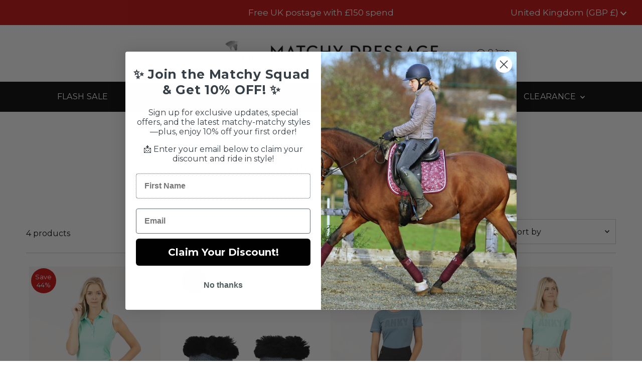

--- FILE ---
content_type: text/css
request_url: https://matchydressage.com/cdn/shop/t/7/assets/matchy.css?v=160707973066100224551740561646
body_size: 1279
content:
#_ppm-combined{display:none}.product-customizer-options .product-customizer-option.option-type-radio ul li{display:inline-block;position:relative}.product-customizer-options .product-customizer-option.option-type-radio ul li:hover label,.product-customizer-options .product-customizer-option.option-type-radio ul input:checked+label{visibility:visible;text-indent:0;padding-bottom:20px;height:60px;font-size:7px;line-height:10px;text-align:center}.product-customizer-options .product-customizer-option.option-type-radio ul li:hover label span,.product-customizer-options .product-customizer-option.option-type-radio ul input:checked+label span{display:none}.product-customizer-options .product-customizer-option.option-type-radio ul label{text-indent:-9999px;overflow:hidden;display:block;height:60px;width:40px;background-size:80%;margin:0 5px;background-repeat:no-repeat;background-position:50% 90%}.product-customizer-options .product-customizer-option.option-type-radio ul input{display:block!important;display:none!important}.product-customizer-options .product-customizer-option.option-type-radio ul input:checked+label:after{content:"";display:block;border-bottom:2px solid black!important;width:14px;margin:0 auto;position:absolute;bottom:-4px;left:calc(50% - 7px)}.product-customizer-option-description{display:none}.product-customizer-option.option-type-radio.option-required>label{margin-bottom:1em!important}.product-customizer-options .product-customizer-option.option-type-radio ul input[value="ACRYLIC DARK GREY"]+label{background-image:url(/cdn/shop/files/acrylic-dark-grey.png?v=1680258073)}.product-customizer-options .product-customizer-option.option-type-radio ul input[value="AMETHYST OPAL"]+label{background-image:url(/cdn/shop/files/amethyst-opal.png?v=1680258073)}.product-customizer-options .product-customizer-option.option-type-radio ul input[value=AMETHYST]+label{background-image:url(/cdn/shop/files/amethyst.png?v=1680258073)}.product-customizer-options .product-customizer-option.option-type-radio ul input[value="ANTIQUE PINK"]+label{background-image:url(/cdn/shop/files/antique-pink.png?v=1680258073)}.product-customizer-options .product-customizer-option.option-type-radio ul input[value="AQUA BOHEMICA"]+label{background-image:url(/cdn/shop/files/aqua-bohemica.png?v=1680258073)}.product-customizer-options .product-customizer-option.option-type-radio ul input[value="AQUA PEARL"]+label{background-image:url(/cdn/shop/files/aqua-pearl.png?v=1680258073)}.product-customizer-options .product-customizer-option.option-type-radio ul input[value=AQUAMARINE]+label{background-image:url(/cdn/shop/files/aquamarine.png?v=1680258073)}.product-customizer-options .product-customizer-option.option-type-radio ul input[value="AUBERGINE PEARL"]+label{background-image:url(/cdn/shop/files/aubergine-pearl.png?v=1680258073)}.product-customizer-options .product-customizer-option.option-type-radio ul input[value="BERMUDA BLUE"]+label{background-image:url(/cdn/shop/files/bermuda-blue.png?v=1680258073)}.product-customizer-options .product-customizer-option.option-type-radio ul input[value="BLACK DIAMOND"]+label{background-image:url(/cdn/shop/files/black-diamond.png?v=1680258073)}.product-customizer-options .product-customizer-option.option-type-radio ul input[value="BLACK PATINA"]+label{background-image:url(/cdn/shop/files/black-patina.png?v=1680258073)}.product-customizer-options .product-customizer-option.option-type-radio ul input[value="BLUE SHADE"]+label{background-image:url(/cdn/shop/files/blue-shade.png?v=1680258073)}.product-customizer-options .product-customizer-option.option-type-radio ul input[value="BLUE ZIRCON"]+label{background-image:url(/cdn/shop/files/blue-zircon.png?v=1680258073)}.product-customizer-options .product-customizer-option.option-type-radio ul input[value="BRONZE PEARL"]+label{background-image:url(/cdn/shop/files/bronze-pearl.png?v=1680258073)}.product-customizer-options .product-customizer-option.option-type-radio ul input[value="BURGUNDY PEARL"]+label{background-image:url(/cdn/shop/files/burgundy-pearl.png?v=1680258073)}.product-customizer-options .product-customizer-option.option-type-radio ul input[value=BURGUNDY]+label{background-image:url(/cdn/shop/files/burgundy.png?v=1680258073)}.product-customizer-options .product-customizer-option.option-type-radio ul input[value="CAPRI BLUE AB"]+label{background-image:url(/cdn/shop/files/capri-blue-ab.png?v=1680258073)}.product-customizer-options .product-customizer-option.option-type-radio ul input[value="CAPRI BLUE"]+label{background-image:url(/cdn/shop/files/capri-blue.png?v=1680258073)}.product-customizer-options .product-customizer-option.option-type-radio ul input[value="CAPRI GOLD"]+label{background-image:url(/cdn/shop/files/capri-gold.png?v=1680258073)}.product-customizer-options .product-customizer-option.option-type-radio ul input[value=CHRYSOLITE]+label{background-image:url(/cdn/shop/files/chrysolite.png?v=1680258073)}.product-customizer-options .product-customizer-option.option-type-radio ul input[value=CLEAR]+label{background-image:url(/cdn/shop/files/clear.png?v=1680258073)}.product-customizer-options .product-customizer-option.option-type-radio ul input[value=CITRINE]+label{background-image:url(/cdn/shop/files/citrine.png?v=1680258073)}.product-customizer-options .product-customizer-option.option-type-radio ul input[value="CREAM PEARL"]+label{background-image:url(/cdn/shop/files/cream-pearl.png?v=1680258073)}.product-customizer-options .product-customizer-option.option-type-radio ul input[value=CRYSTAL]+label{background-image:url(/cdn/shop/files/crystal.png?v=1680258073)}.product-customizer-options .product-customizer-option.option-type-radio ul input[value="CRYSTAL AB RIVOLI"]+label{background-image:url(/cdn/shop/files/crystal-ab-rivoli.png?v=1680258073)}.product-customizer-options .product-customizer-option.option-type-radio ul input[value="CRYSTAL AB"]+label{background-image:url(/cdn/shop/files/crystal-ab.png?v=1680258073)}.product-customizer-options .product-customizer-option.option-type-radio ul input[value="CRYSTAL APRICOT"]+label{background-image:url(/cdn/shop/files/crystal-apricot.png?v=1680258073)}.product-customizer-options .product-customizer-option.option-type-radio ul input[value="CRYSTAL CELSIAN"]+label{background-image:url(/cdn/shop/files/crystal-celsian.png?v=1680258073)}.product-customizer-options .product-customizer-option.option-type-radio ul input[value="CRYSTAL HELIOTROPE"]+label{background-image:url(/cdn/shop/files/crystal-heliotrope.png?v=1680258073)}.product-customizer-options .product-customizer-option.option-type-radio ul input[value="CRYSTAL HONEY"]+label{background-image:url(/cdn/shop/files/crystal-honey.png?v=1680258073)}.product-customizer-options .product-customizer-option.option-type-radio ul input[value="CRYSTAL SUNRISE"]+label{background-image:url(/cdn/shop/files/crystal-sunrise.png?v=1680258073)}.product-customizer-options .product-customizer-option.option-type-radio ul input[value="CRYSTAL VITRIAL LIGHT"]+label{background-image:url(/cdn/shop/files/crystal-vitrial-light.png?v=1680258073)}.product-customizer-options .product-customizer-option.option-type-radio ul input[value="DARK INDIGO"]+label{background-image:url(/cdn/shop/files/dark-indigo.png?v=1680258073)}.product-customizer-options .product-customizer-option.option-type-radio ul input[value="DENIM BLUE"]+label{background-image:url(/cdn/shop/files/denim-blue.png?v=1680258073)}.product-customizer-options .product-customizer-option.option-type-radio ul input[value="DREAMY BLUE PEARL"]+label{background-image:url(/cdn/shop/files/dreamy-blue-pearl.png?v=1680258073)}.product-customizer-options .product-customizer-option.option-type-radio ul input[value="DREAMY ROSE PEARL"]+label{background-image:url(/cdn/shop/files/dreamy-rose-pearl.png?v=1680258073)}.product-customizer-options .product-customizer-option.option-type-radio ul input[value=EMERALD]+label{background-image:url(/cdn/shop/files/emerald.png?v=1680258073)}.product-customizer-options .product-customizer-option.option-type-radio ul input[value=ERNITE]+label{background-image:url(/cdn/shop/files/ernite.png?v=1690453962)}.product-customizer-options .product-customizer-option.option-type-radio ul input[value=FUCHSIA]+label{background-image:url(/cdn/shop/files/fuchsia.png?v=1680258073)}.product-customizer-options .product-customizer-option.option-type-radio ul input[value=GARNET]+label{background-image:url(/cdn/shop/files/garnet.png?v=1680258073)}.product-customizer-options .product-customizer-option.option-type-radio ul input[value="GOLD PEARL"]+label{background-image:url(/cdn/shop/files/gold-pearl.png?v=1680258073)}.product-customizer-options .product-customizer-option.option-type-radio ul input[value="GOLD QUARTZ"]+label{background-image:url(/cdn/shop/files/gold-quartz.png?v=1680258073)}.product-customizer-options .product-customizer-option.option-type-radio ul input[value="GOLDEN HONEY"]+label{background-image:url(/cdn/shop/files/golden-honey.png?v=1680258073)}.product-customizer-options .product-customizer-option.option-type-radio ul input[value=GRAPHITE]+label{background-image:url(/cdn/shop/files/graphite.png?v=1680258073)}.product-customizer-options .product-customizer-option.option-type-radio ul input[value="GREEN PEARL"]+label{background-image:url(/cdn/shop/files/green-pearl.png?v=1680258073)}.product-customizer-options .product-customizer-option.option-type-radio ul input[value=GREIGE]+label{background-image:url(/cdn/shop/files/greige.png?v=1680258073)}.product-customizer-options .product-customizer-option.option-type-radio ul input[value="GREY SHADOW"]+label{background-image:url(/cdn/shop/files/grey-shadow.png?v=1680258073)}.product-customizer-options .product-customizer-option.option-type-radio ul input[value="HEMETITE PEARL"]+label{background-image:url(/cdn/shop/files/hemetite-pearl.png?v=1680258073)}.product-customizer-options .product-customizer-option.option-type-radio ul input[value=HONEY]+label{background-image:url(/cdn/shop/files/honey.png?v=1680258073)}.product-customizer-options .product-customizer-option.option-type-radio ul input[value=HYACINTH]+label{background-image:url(/cdn/shop/files/hyacinth.png?v=1680258073)}.product-customizer-options .product-customizer-option.option-type-radio ul input[value="INDIAN SAPPHIRE"]+label{background-image:url(/cdn/shop/files/indian-sapphire.png?v=1680258073)}.product-customizer-options .product-customizer-option.option-type-radio ul input[value=INDICOLITE]+label{background-image:url(/cdn/shop/files/indicolite.png?v=1680258073)}.product-customizer-options .product-customizer-option.option-type-radio ul input[value="IVORY CREAM"]+label{background-image:url(/cdn/shop/files/ivory-cream.png?v=1680258073)}.product-customizer-options .product-customizer-option.option-type-radio ul input[value="JET PEARL"]+label{background-image:url(/cdn/shop/files/jet-pearl.png?v=1680258073)}.product-customizer-options .product-customizer-option.option-type-radio ul input[value=JET]+label{background-image:url(/cdn/shop/files/jet.png?v=1680258073)}.product-customizer-options .product-customizer-option.option-type-radio ul input[value="LIGHT AMETHYST"]+label{background-image:url(/cdn/shop/files/light-amethyst.png?v=1680258073)}.product-customizer-options .product-customizer-option.option-type-radio ul input[value="LIGHT BLUE PEARL"]+label{background-image:url(/cdn/shop/files/light-blue-pearl.png?v=1680258073)}.product-customizer-options .product-customizer-option.option-type-radio ul input[value="LIGHT COLORADO TOPAZ"]+label{background-image:url(/cdn/shop/files/light-colorado-topaz.png?v=1680258073)}.product-customizer-options .product-customizer-option.option-type-radio ul input[value="LIGHT PEACH"]+label{background-image:url(/cdn/shop/files/light-peach.png?v=1680258073)}.product-customizer-options .product-customizer-option.option-type-radio ul input[value="LIGHT ROSE"]+label{background-image:url(/cdn/shop/files/light-rose.png?v=1680258073)}.product-customizer-options .product-customizer-option.option-type-radio ul input[value="LIGHT SAPPHIRE AB"]+label{background-image:url(/cdn/shop/files/light-sapphire-ab.png?v=1680258073)}.product-customizer-options .product-customizer-option.option-type-radio ul input[value="LIGHT SAPPHIRE OPAL"]+label{background-image:url(/cdn/shop/files/light-sapphire-opal.png?v=1680258073)}.product-customizer-options .product-customizer-option.option-type-radio ul input[value="LIGHT SAPPHIRE"]+label{background-image:url(/cdn/shop/files/light-sapphire.png?v=1680258073)}.product-customizer-options .product-customizer-option.option-type-radio ul input[value="LIGHT SILK"]+label{background-image:url(/cdn/shop/files/light-silk.png?v=1680258073)}.product-customizer-options .product-customizer-option.option-type-radio ul input[value="LIGHT VITRAL"]+label{background-image:url(/cdn/shop/files/light-vitral.png?v=1680258073)}.product-customizer-options .product-customizer-option.option-type-radio ul input[value="LILAC SHADOW"]+label{background-image:url(/cdn/shop/files/lilac-shadow.png?v=1680258073)}.product-customizer-options .product-customizer-option.option-type-radio ul input[value="MAJESTIC BLUE"]+label{background-image:url(/cdn/shop/files/majestic-blue.png?v=1680258073)}.product-customizer-options .product-customizer-option.option-type-radio ul input[value="METALLIC BLUE"]+label{background-image:url(/cdn/shop/files/metallic-blue.png?v=1680258073)}.product-customizer-options .product-customizer-option.option-type-radio ul input[value="METALLIC SUNRISE"]+label{background-image:url(/cdn/shop/files/metallic-sunrise.png?v=1680258073)}.product-customizer-options .product-customizer-option.option-type-radio ul input[value="METALLIC SUNSHINE"]+label{background-image:url(/cdn/shop/files/metallic-sunshine.png?v=1680258073)}.product-customizer-options .product-customizer-option.option-type-radio ul input[value="MONTANA OPAL"]+label{background-image:url(/cdn/shop/files/montana-opal.png?v=1680258073)}.product-customizer-options .product-customizer-option.option-type-radio ul input[value=MONTANA]+label{background-image:url(/cdn/shop/files/montana.png?v=1680258073)}.product-customizer-options .product-customizer-option.option-type-radio ul input[value="MONTE CARLO"]+label{background-image:url(/cdn/shop/files/monte-carlo.png?v=1680258073)}.product-customizer-options .product-customizer-option.option-type-radio ul input[value="NAVY PEARL"]+label{background-image:url(/cdn/shop/files/navy-pearl.png?v=1680258073)}.product-customizer-options .product-customizer-option.option-type-radio ul input[value=NIGHTFALL]+label{background-image:url(/cdn/shop/files/nightfall.png?v=1680258073)}.product-customizer-options .product-customizer-option.option-type-radio ul input[value=OLIVINE]+label{background-image:url(/cdn/shop/files/olivine.png?v=1680258073)}.product-customizer-options .product-customizer-option.option-type-radio ul input[value=PADPARASCHA]+label{background-image:url(/cdn/shop/files/padparascha.png?v=1680258073)}.product-customizer-options .product-customizer-option.option-type-radio ul input[value="PARADISE SHINE"]+label{background-image:url(/cdn/shop/files/paradise-shine.png?v=1680258073)}.product-customizer-options .product-customizer-option.option-type-radio ul input[value=PERIDOT]+label{background-image:url(/cdn/shop/files/peridot.png?v=1680258073)}.product-customizer-options .product-customizer-option.option-type-radio ul input[value="POWDER BLUE"]+label{background-image:url(/cdn/shop/files/powder-blue.png?v=1680258073)}.product-customizer-options .product-customizer-option.option-type-radio ul input[value="PURPLE PEARL"]+label{background-image:url(/cdn/shop/files/purple-pearl.png?v=1680258073)}.product-customizer-options .product-customizer-option.option-type-radio ul input[value="PURPLE VELVET"]+label{background-image:url(/cdn/shop/files/purple-velvet.png?v=1680258073)}.product-customizer-options .product-customizer-option.option-type-radio ul input[value="RAINBOW DARK"]+label{background-image:url(/cdn/shop/files/rainbow-dark.png?v=1680258073)}.product-customizer-options .product-customizer-option.option-type-radio ul input[value="RED FLAME"]+label{background-image:url(/cdn/shop/files/red-flame.png?v=1680258073)}.product-customizer-options .product-customizer-option.option-type-radio ul input[value="RED VELVET"]+label{background-image:url(/cdn/shop/files/red-velvet.png?v=1680258073)}.product-customizer-options .product-customizer-option.option-type-radio ul input[value="ROSE GOLD PEARL"]+label{background-image:url(/cdn/shop/files/rose-gold-pearl.png?v=1680258073)}.product-customizer-options .product-customizer-option.option-type-radio ul input[value="ROSE GOLD"]+label{background-image:url(/cdn/shop/files/rose-gold.png?v=1680258073)}.product-customizer-options .product-customizer-option.option-type-radio ul input[value="ROSE OPAL"]+label{background-image:url(/cdn/shop/files/rose-opal.png?v=1680258073)}.product-customizer-options .product-customizer-option.option-type-radio ul input[value="ROSE PATINA"]+label{background-image:url(/cdn/shop/files/rose-patina.png?v=1680258073)}.product-customizer-options .product-customizer-option.option-type-radio ul input[value="ROSE SAPPHIRE"]+label{background-image:url(/cdn/shop/files/rose-sapphire.png?v=1680258073)}.product-customizer-options .product-customizer-option.option-type-radio ul input[value=RUBY]+label{background-image:url(/cdn/shop/files/ruby.png?v=1680258073)}.product-customizer-options .product-customizer-option.option-type-radio ul input[value=SAPPHIRE]+label{background-image:url(/cdn/shop/files/sapphire.png?v=1680258073)}.product-customizer-options .product-customizer-option.option-type-radio ul input[value=SCARLET]+label{background-image:url(/cdn/shop/files/scarlet.png?v=1680258073)}.product-customizer-options .product-customizer-option.option-type-radio ul input[value=SIAM]+label{background-image:url(/cdn/shop/files/siam.png?v=1680258073)}.product-customizer-options .product-customizer-option.option-type-radio ul input[value=SILK]+label{background-image:url(/cdn/shop/files/silk.png?v=1680258073)}.product-customizer-options .product-customizer-option.option-type-radio ul input[value="SILVER NIGHT"]+label{background-image:url(/cdn/shop/files/silver-night.png?v=1690453962)}.product-customizer-options .product-customizer-option.option-type-radio ul input[value="SILVER PEARL"]+label{background-image:url(/cdn/shop/files/silver-pearl.png?v=1680258073)}.product-customizer-options .product-customizer-option.option-type-radio ul input[value="SILVER SHADE"]+label{background-image:url(/cdn/shop/files/silver-shade.png?v=1680258073)}.product-customizer-options .product-customizer-option.option-type-radio ul input[value="SILVER NIGHT"]+label{background-image:url(/cdn/shop/files/silver-night.png?v=1680258073)}.product-customizer-options .product-customizer-option.option-type-radio ul input[value="SMOKED SAPPHIRE"]+label{background-image:url(/cdn/shop/files/smoked-sapphire.png?v=1680258073)}.product-customizer-options .product-customizer-option.option-type-radio ul input[value="SMOKED TOPAZ"]+label{background-image:url(/cdn/shop/files/smoked-topaz.png?v=1680258073)}.product-customizer-options .product-customizer-option.option-type-radio ul input[value="SMOKEY MAUVE"]+label{background-image:url(/cdn/shop/files/smokey-mauve.png?v=1680258073)}.product-customizer-options .product-customizer-option.option-type-radio ul input[value="SUN ORANGE"]+label{background-image:url(/cdn/shop/files/sun-orange.png?v=1680258073)}.product-customizer-options .product-customizer-option.option-type-radio ul input[value=SUN]+label{background-image:url(/cdn/shop/files/sun.png?v=1680258073)}.product-customizer-options .product-customizer-option.option-type-radio ul input[value=SUNRISE]+label{background-image:url(/cdn/shop/files/sunrise.png?v=1680258073)}.product-customizer-options .product-customizer-option.option-type-radio ul input[value=TANZANITE]+label{background-image:url(/cdn/shop/files/tanzanite.png?v=1680258073)}.product-customizer-options .product-customizer-option.option-type-radio ul input[value=" VELVET"]+label{background-image:url(/cdn/shop/files/velvet.png?v=1680258073)}.product-customizer-options .product-customizer-option.option-type-radio ul input[value="VINTAGE ROSE"]+label{background-image:url(/cdn/shop/files/vintage-rose.png?v=1680258073)}.product-customizer-options .product-customizer-option.option-type-radio ul input[value=VIOLET]+label{background-image:url(/cdn/shop/files/violet.png?v=1680258073)}.product-customizer-options .product-customizer-option.option-type-radio ul input[value="WHITE OPAL"]+label{background-image:url(/cdn/shop/files/white-opal.png?v=1680258073)}.product-customizer-options .product-customizer-option.option-type-radio ul input[value="WHITE PATINA"]+label{background-image:url(/cdn/shop/files/white-patina.png?v=1680258073)}.product-customizer-options .product-customizer-option.option-type-radio ul input[value="WHITE PEARL"]+label{background-image:url(/cdn/shop/files/white-pearl.png?v=1680258073)}.tooltip{visibility:hidden;width:120px;background-color:#555;color:#fff;text-align:center;border-radius:6px;padding:5px;position:absolute;z-index:1;bottom:125%;left:50%;margin-left:-60px;opacity:0;transition:opacity .3s;box-shadow:0 0 7px #00000080}.tooltip:after{content:"";position:absolute;top:100%;left:50%;margin-left:-10px;border-width:5px;border-style:solid;border-color:#555 transparent transparent transparent;border-top:solid #555 10px;border-left:solid transparent 10px;border-right:solid transparent 10px}.swatch .tooltip{visibility:hidden;width:120px;background-color:#555;color:#fff;text-align:center;border-radius:6px;padding:5px;position:absolute;z-index:1;bottom:125%;left:50%;opacity:0;transition:opacity .3s;margin-left:-56px;box-shadow:0 0 7px #00000080}.swatch .tooltip:after{border-top:solid #555 10px;border-left:solid transparent 10px;border-right:solid transparent 10px}.swatch .color input:checked+label{box-shadow:0 0 2px 2px #d6d6d6;border:2px solid black;box-sizing:content-box;box-shadow:0 0 7px #00000080}// pointless style added to theme that breaks the megamenu layout ul#main-nav li.dropdown ul.megamenu li.desktop-3:nth-child(5n){clear:none}ul#main-nav li.dropdown ul.megamenu li.desktop-4:nth-child(4n){clear:left}.notification-banner{padding:1em 2em;text-align:center;background-color:var(--announcement-background)}.notification-banner_message{max-width:1440px;margin:0 auto}.notification-banner h3{color:var(--sale-color)}.collection-list-wrapper .card__content{position:absolute;height:100%;opacity:0}
/*# sourceMappingURL=/cdn/shop/t/7/assets/matchy.css.map?v=160707973066100224551740561646 */
